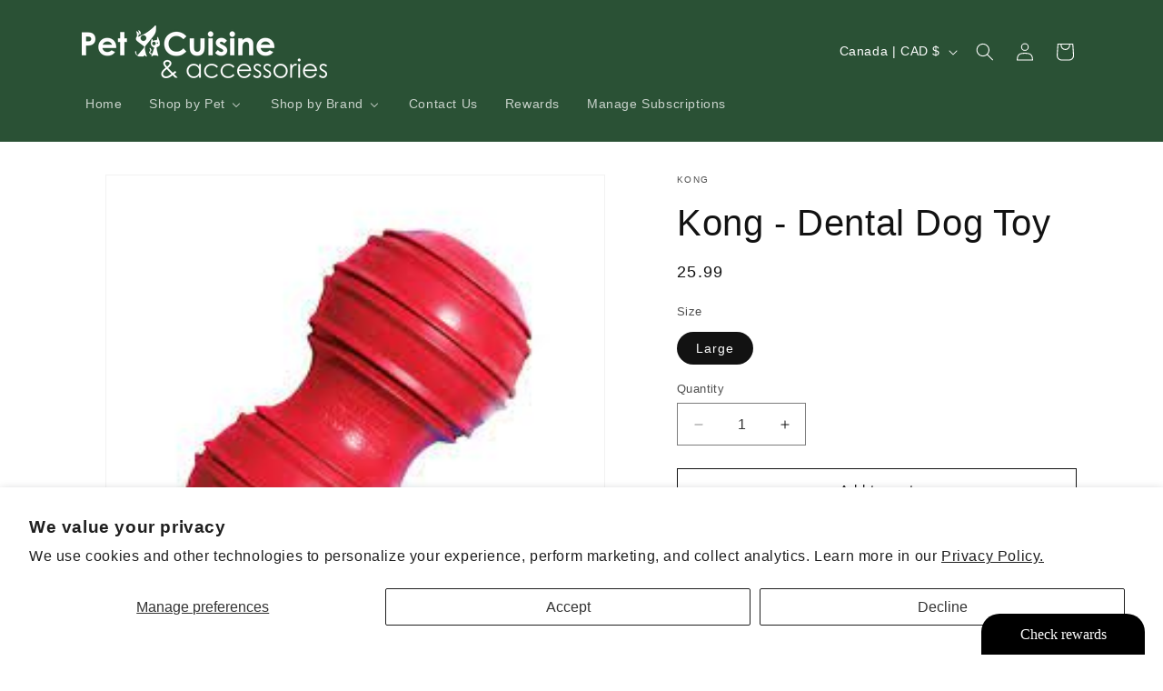

--- FILE ---
content_type: text/javascript
request_url: https://cdn.shopify.com/extensions/019a6d70-8f3f-750b-ac15-9abb1a436691/punchy-54/assets/defaults.js
body_size: -716
content:
const PROXY_URL = '/apps/punchy-prod'

--- FILE ---
content_type: text/javascript
request_url: https://cdn.shopify.com/extensions/019a6d70-8f3f-750b-ac15-9abb1a436691/punchy-54/assets/widget.js
body_size: 1173
content:


function prepareColor(color) {
  return color.startsWith('#')
    ? color
    : `#${color}`
}


function setColors(root, selector, bg, fg) {
  const elements = root.querySelectorAll(selector)

  for (const el of elements) {
    if (bg)
      el.style.backgroundColor = prepareColor(bg)

    if (fg)
      el.style.color = prepareColor(fg)
  }
}


function updateModalPosition(root) {
  const modal = root.querySelector('.punchy-widget-modal')

  const { handleTop } = getPunchyStorage()

  const windowWidth = window.innerWidth

  if (windowWidth > 500) {
    const modalRect = modal.getBoundingClientRect()

    const modalHeight = modalRect.bottom - modalRect.top

    const windowHeight = window.innerHeight


    if (handleTop + modalHeight > windowHeight) {
      modal.style.top = `${windowHeight - modalHeight}px`
    } else {
      modal.style.top = `${handleTop}px`
    }
  }
}


async function updateWidgetFromData(cart, lastWidgetUpdate, options, nudge = false) {
  const { cart_level_discount_applications } = cart
  const { discountCode, modalHtml, amountGet, colors, nudgeText, widgetURL } = lastWidgetUpdate

  const root = document.getElementById(options.rootId)

  const modalElement = root.querySelector(
    `.punchy-modal-content`)

  const handleElement = root.querySelector(
    `.punchy-widget-handle`)

  modalElement.innerHTML = modalHtml

  if (widgetURL) {
    handleElement.innerHTML = `<img width="50px" height="50px" src="${widgetURL}" />`
  }

  // Store colors in options for later use
  options.colors = colors

  /*
  setTimeout(() => {
    updateModalPosition(root)
  }, 100)
  */

  /*
  if (amountGet > 0) {
    handleElement.innerHTML = `<span class='punchy-badge color-accent-1'>%</span>`
  } else {
    handleElement.innerHTML = "<span></span>"
  }
  */

  if (nudge && nudgeText) {
    const nudgeElement = root.querySelector('.punchy-widget-nudge')

    if (nudgeElement) {
      const textElement = nudgeElement.querySelector('.nudge-text')

      textElement.textContent = nudgeText
      nudgeElement.classList.add('nudge-visible')

      setTimeout(() => {
        nudgeElement.classList.remove('nudge-visible')
      }, 5 * 1000)
    }

  }
  setColors(root, '.color-background-1',
    colors['background.background'], colors['background.foreground'])

  setColors(root, '.color-accent-1',
    colors['accent.background'], colors['accent.foreground'])


  if (discountCode) {
    const appliedDiscountCodes = cart_level_discount_applications.filter(it => it.type == 'discount_code').map(it => it.title)

    if (!appliedDiscountCodes.includes(discountCode)) {
      const url = `/discount/${discountCode}`

      await fetch(url)
    }
  } else {
    await fetch('/discount/CLEAR')
  }
}

async function updateWidget(options) {
  const { force, needsUpdate } = options
  const cart = await getCart(force)
  const { token } = cart

  const url = `${PROXY_URL}/widget-update`

  const { active, rate } = Shopify.currency

  const lastWidgetUpdate = getPunchyStorage().lastWidgetUpdate

  const lastUpdated = lastWidgetUpdate ? lastWidgetUpdate.checkoutCreatedAt : 0

  const body = {
    cartToken: token,
    customerId: options.customerId,
    localCurrency: { currency: active, rate: parseFloat(rate) },
    lastUpdated,
  }

  const response = await fetch(url, {
    method: 'POST',
    headers: {
      'Content-Type': 'application/json',
      'X-Lang': Shopify.locale || 'en',
    },
    body: JSON.stringify(body),
  })

  if (!response.ok) {
    throw new Error("HTTP Error")
  }

  let data = await response.json()

  const { wasUpdated } = data

  if (!wasUpdated) {
    data = lastWidgetUpdate
  }

  const { checkoutCreatedAt } = data

  updateWidgetFromData(cart, data, options, true)

  if (data.wasUpdated) {

    let repeat = false

    if (needsUpdate) {
      repeat = checkoutCreatedAt <= lastUpdated
    }

    updatePunchyStorage({ lastWidgetUpdate: data })

    return repeat;
  } else {
    return true
  }
}

function closeOverlayModal(overlayElement) {
  if (overlayElement && overlayElement.parentNode) {
    overlayElement.parentNode.removeChild(overlayElement)
  }
}

async function showOverlayModal(url, options) {
  const { customerId } = options

  const localCurrency = {
    currency: Shopify.currency.active,
    rate: parseFloat(Shopify.currency.rate)
  }

  const body = customerId
    ? { customerId, localCurrency }
    : { localCurrency }

  const response = await fetch(url, {
    method: 'POST',
    headers: {
      'Content-Type': 'application/json',
      'X-Lang': Shopify.locale || 'en',
    },
    body: JSON.stringify(body),
  })

  if (!response.ok) {
    console.error('Failed to fetch overlay modal content')
    return
  }

  const data = await response.json()
  const { html } = data

  const overlayElement = document.createElement('div')
  overlayElement.innerHTML = html

  const root = document.getElementById(options.rootId)

  if (options.colors) {
    setColors(overlayElement, '.color-background-1',
      options.colors['background.background'], options.colors['background.foreground'])

    setColors(overlayElement, '.color-accent-1',
      options.colors['accent.background'], options.colors['accent.foreground'])
  }

  document.body.appendChild(overlayElement)

  const closeButton = overlayElement.querySelector('.punchy-overlay-close')
  if (closeButton) {
    closeButton.addEventListener('click', () => closeOverlayModal(overlayElement))
  }

  overlayElement.addEventListener('click', (e) => {
    if (e.target.classList.contains('punchy-overlay-modal')) {
      closeOverlayModal(overlayElement)
    }
  })
}

async function initializeWidget(options) {
  const rootId = options.rootId
  const root = document.getElementById(rootId)

  const handle = root.querySelector(".punchy-widget-handle-container")
  const modal = root.querySelector(".punchy-widget-modal")
  const modalClose = modal.querySelector(".punchy-close-button")

  const modalContent = root.querySelector('.punchy-modal-content')

  const handleTop = handle.getBoundingClientRect().top

  updatePunchyStorage({ handleTop })

  handle.addEventListener('click', function() {

    handle.classList.toggle('hidden')
    modal.classList.toggle('hidden')

    updateWidget(options)

    // if modal is visible, update the position
    if (!modal.classList.contains('hidden')) {
      updateModalPosition(root)
    }
  })

  modalClose.addEventListener('click', function() {
    handle.classList.toggle('hidden')
    modal.classList.toggle('hidden')
  })

  modalContent.addEventListener('click', function(e) {
    const link = e.target.closest('.punchy-detail-link')
    if (link) {
      e.preventDefault()
      const action = link.getAttribute('data-action')

      if (action === 'show-templates') {
        showOverlayModal(`${PROXY_URL}/get-template-details`, options)
      } else if (action === 'show-history') {
        showOverlayModal(`${PROXY_URL}/get-customer-history`, options)
      }
    }
  })

  observeCartChanges({...options, force: true}, updateWidget)

  await setCustomer(options)

  updateWidget({ ...options, force: true });
}